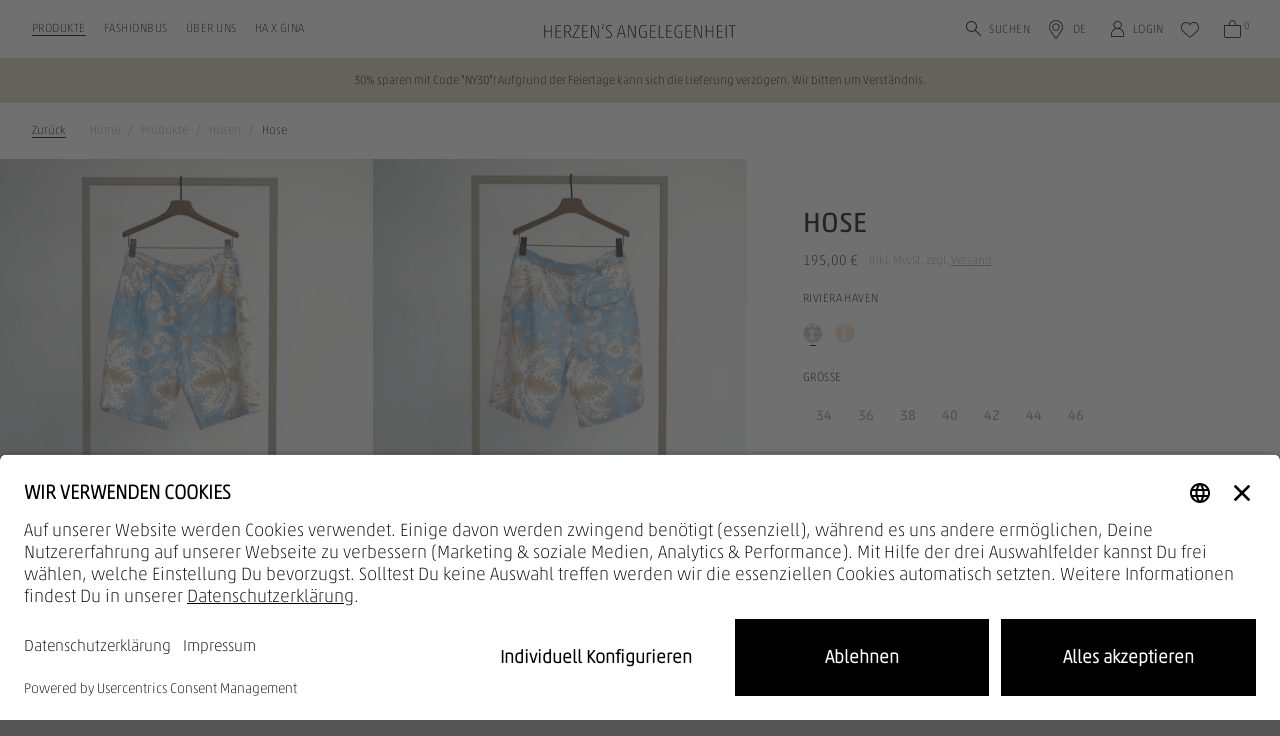

--- FILE ---
content_type: text/html; charset=UTF-8
request_url: https://www.herzensangelegenheit.com/eu/de/hose-riviera-haven-6813-6813-241-445
body_size: 7294
content:
<!DOCTYPE html>
<html lang="de" data-login="logged-out">
    <head>
        <meta charset="UTF-8">
        <meta http-equiv="X-UA-Compatible" content="IE=edge">
        <meta name="google-site-verification" content="R2D_xYr93oD2gRHk7f-C47h4gw-gjuuJBqVuym6N4_Y" />

        <link rel="apple-touch-icon" sizes="180x180" href="/assets/favicons/apple-touch-icon.png?v1756134519072">
<link rel="icon" type="image/png" sizes="32x32" href="/assets/favicons/favicon-32x32.png?v1756134519072">
<link rel="icon" type="image/png" sizes="16x16" href="/assets/favicons/favicon-16x16.png?v1756134519072">
<link rel="mask-icon" href="/assets/favicons/safari-pinned-tab.svg?v1756134519072" color="#ac9e8c">
<link rel="alternate icon" href="/assets/favicons/favicon.ico?v1756134519072">
<meta name="theme-color" content="#ffffff">

<meta name="description" content="Kurze Leinenshorts mit Print Jetzt bei Herzen&#039;s Angelegenheit online kaufen"/>
<meta name="keywords" content="Hose,riviera haven,6813-6813-241-241042,Prints"/>
<meta name="viewport" content="width=device-width, initial-scale=1, maximum-scale=1, user-scalable=no"/>
<meta name="robots" content="index,follow"/>
<title>Hose | Herzen's Angelegenheit Online-Shop</title>
    <link rel="stylesheet" type="text/css" href="/assets/css/article.css?v1756134519072"/>
<script type="text/javascript">
        window.addEventListener('ConfigInitEvent', function (e) {e.detail.config.params.addParams({"tracking.page_id":null,"tracking.page_type":"article","tracking.ref_feature":null,"tracking.ref_page_id":null,"tracking.ref_page_type":null,"base_url":"https:\/\/www.herzensangelegenheit.com\/eu\/de\/","base_url.shop_api":"https:\/\/www.herzensangelegenheit.com\/eu\/de\/shop_api\/","language.locale":"de_DE"}, false);e.detail.config.translator.addTranslations({"article.variant.availability.sold_out":"Aktuell leider vergriffen","article.variant.availability.low_stock":"Noch %stock% Artikel verf\u00fcgbar","article.variant.availability.available":"verf\u00fcgbar","search.no_result.headline":"Suche nach \"%query%\"","search.no_result.description":"Es tut uns leid.<br>Ihre Suche liefert leider keine Ergebnisse."}, 'messages');});
    </script>    <script defer type="text/javascript" src="/assets/js/article.js?v1756134519072"></script>
    <script id="usercentrics-cmp" src="https://app.usercentrics.eu/browser-ui/latest/loader.js" data-settings-id="BZmtkxAH0ANs1C" async></script>
<link rel="canonical" href="https://www.herzensangelegenheit.com/eu/de/hose-riviera-haven-6813-6813-241-445" /><script type="application/ld+json">{"@context":"https:\/\/schema.org","@graph":[{"@type":"Product","brand":{"@type":"Organization","name":"Herzen's Angelegenheit"},"manufacturer":{"@type":"Organization","name":"Herzen's Angelegenheit"},"offers":{"@type":"Offer","price":"195.00","priceCurrency":"EUR","seller":{"@type":"Organization","name":"Herzen's Angelegenheit"},"url":"https:\/\/www.herzensangelegenheit.com\/eu\/de\/hose-riviera-haven-6813-6813-241-445","availability":"http:\/\/schema.org\/OutOfStock"},"color":"riviera haven","image":"https:\/\/herzensangelegenheit-b2c-cloud-production.imgix.net\/article\/202405\/6813-6813-241042-c8b6588d23f4.jpg?auto=format","itemCondition":"http:\/\/schema.org\/NewCondition","mpn":"6813-6813-241","name":"Hose","sku":"4055414171637","description":"Kurze Leinenshorts mit Print"}]}</script>        <script>
            window.dataLayer = window.dataLayer || [];
        </script><script>window.dataLayer.push({"pageType":"product","ecommerce":{"currency":"EUR","value":195,"items":[{"affiliation":"Herzen's Angelegenheit Online Shop","item_brand":"Herzen's Angelegenheit","item_id":"4055414171637","item_name":"Hose","item_category":"Hosen","item_variant":"riviera haven","price":195}]},"customer":{"isLoggedIn":false}});</script><script type="text/plain" data-usercentrics="Google Tag Manager">
            (function(w,d,s,l,i){w[l]=w[l]||[];w[l].push({'gtm.start':
            new Date().getTime(),event:'gtm.js'});var f=d.getElementsByTagName(s)[0],
            j=d.createElement(s),dl=l!='dataLayer'?'&l='+l:'';j.async=true;j.src=
            'https://www.googletagmanager.com/gtm.js?id='+i+dl;f.parentNode.insertBefore(j,f);
            })(window,document,'script','dataLayer','GTM-MHN35P6');
        </script>
    </head>

    <body>
        <noscript>
            <iframe src="https://www.googletagmanager.com/ns.html?id=GTM-MHN35P6" height="0" width="0" style="display:none;visibility:hidden"></iframe>
        </noscript>    <aside id="recommendation-sidebar" class="ui sidebar top bg-white overlay recommendation-sidebar">
    <section class="sidebar-wrapper bg-white overflow-hidden">
        <section class="sidebar-content-wrapper">
            <div class="recommendation-item-wrapper">
                <section
                    id="recommendationSidebarSlider"
                    class="recommendations-slider-container"
                    data-slider-heading="Das könnte Ihnen auch gefallen"
                    data-slider-url="https://www.herzensangelegenheit.com/eu/de/shop_api/app/article_slider/page_campaign/cart_flyout.json"
                    data-filter-flag="is_cart_recommendation"
                ></section>
            </div>
        </section>
    </section>
</aside>
    <aside data-static-sidebar-content="article-detail-shipment-and-delivery" class="sidebar ui overlay custom static-sidebar d-none">
        <div class="sidebar-content">
            <section class="sidebar-header-wrapper container">
    <div class="row align-items-center justify-content-md-end">
        <div class="col d-md-none">
            <div class="font-face-5">Versand &amp; Retoure</div>
        </div>
        <div class="col-auto">
            <span data-sidebar-close class="icon-close btn btn-round badge-secondary"></span>
        </div>
    </div>
</section>

<section class="sidebar-content-wrapper container">
    <div class="row">
        <div class="col-12 col-md-10 offset-md-1">
            <div class="font-face-5 mb-6 d-none d-md-block">Versand &amp; Retoure</div>
            <div class="font-face-2 uppercase mb-6">Versand</div>
            <h5 class="mt-6 mb-2">Lieferzeit</h5>
            <p class="small">Im Normalfall erhalten Sie Ihre Bestellung nach 5-6 Werktagen. Über den Status Ihrer Bestellung werden Sie aber jederzeit per E-Mail informiert. Sie können diese auch bequem über die Sendungsverfolgung der Lieferservices beobachten.</p>
            <h5 class="mt-6 mb-2">Retoure</h5>
            <p class="small">Sie können die erhaltene Ware ohne Angaben von Gründen innerhalb von 2 Wochen durch Rücksendung der Ware zurückschicken.</p>
            <a class="btn btn-outline-primary mt-6" href="https://www.herzensangelegenheit.com/eu/de/faq" target="_blank">Weitere Infos</a>
        </div>
    </div>
</section>
        </div>
    </aside><aside id="dynamic-sidebar" class="ui sidebar right bg-white overlay custom"></aside>
<div class="pusher"><header>
    <section id="main-header" class="container">
        <div class="row h-100 align-items-center justify-content-center">
            <div class="col-3 d-flex d-lg-none justify-content-start">
                <span class="icon-burger mr-sm-1"
                      data-sidebar="{&quot;name&quot;:&quot;mobile_navigation&quot;}"
                ></span>
                <span class="icon-search search-mobile-trigger" data-search-trigger="mobile"></span>
            </div>
            <div class="col-5 col-lg-4 d-none d-lg-flex justify-content-start align-items-center pr-0">
                <ul class="desktop-nav-list level-1-wrapper list-unstyled"><li>
                            <a
                                href="https://www.herzensangelegenheit.com/eu/de/shop" class="nav-link level-1-item font-face-5  active" data-desktop-navigation-link="leaf_0001-produkte"
                            >Produkte</a>
                        </li><li>
                            <a
                                href="https://www.herzensangelegenheit.com/eu/de/events" class="nav-link level-1-item font-face-5 no-childs " data-desktop-navigation-link="leaf_0025-fashionbus"
                            >Fashionbus</a>
                        </li><li>
                            <a
                                href="https://www.herzensangelegenheit.com/eu/de/about" class="nav-link level-1-item font-face-5  " data-desktop-navigation-link="leaf_0026-uber-uns"
                            >Über uns</a>
                        </li><li>
                            <a
                                href="https://www.herzensangelegenheit.com/eu/de/gina-schumacher" class="nav-link level-1-item font-face-5 no-childs " data-desktop-navigation-link="leaf_0038-ha-x-gina"
                            >HA X GINA</a>
                        </li></ul>
            </div>
            <div class="col-6 col-lg-4 d-flex justify-content-center align-items-center">
                <a href="https://www.herzensangelegenheit.com/eu/de/" class="logo">
                    <img class="img-fluid" src="/assets/svg/logo-herzensangelegenheit.svg?v1756134519072" alt="Herzen&#039;s Angelegenheit Online-Shop" />
                </a>
            </div>
            <div class="col-3 col-lg-4 d-flex justify-content-end align-items-end pl-0">
                <div class="row justify-content-end align-items-end w-100">
                    <div class="col-12 d-flex justify-content-center"
                         data-nav-wrapper="desktop"
                    >
                        <ul class="desktop-nav-list actions-wrapper justify-content-end list-unstyled">
                            <li>
                                <span class="icon-search d-none d-lg-flex align-items-center font-face-5 search-desktop-trigger clickable"
                                      data-search-trigger="desktop"
                                >
                                    Suchen
                                </span>
                            </li>
                            <li>
                                <span class="icon-map d-none d-sm-flex align-items-center font-face-5 mr-sm-1 clickable"
                                      data-sidebar="{&quot;name&quot;:&quot;language_switch&quot;,&quot;mobile&quot;:&quot;bottom&quot;,&quot;desktop&quot;:&quot;bottom&quot;,&quot;url&quot;:&quot;https:\/\/www.herzensangelegenheit.com\/eu\/de\/shop_api\/app\/sidebar\/country_switch.json&quot;}"
                                >DE</span>
                            </li>
                            <li>
                                <a href="https://www.herzensangelegenheit.com/eu/de/account" class="icon-account d-none d-sm-flex align-items-center">
                                    <span class="d-none d-lg-flex font-face-5">Login</span>
                                </a>
                            </li>
                            <li>
                                <a href="https://www.herzensangelegenheit.com/eu/de/wish_list"
                                   class="icon icon-wishlist"
                                   data-wish-list-amount=""
                                ></a>
                            </li>
                            <li>
                                <a href="https://www.herzensangelegenheit.com/eu/de/cart"
                                   class="icon icon-cart"
                                   data-cart-amount="0"
                                ></a>
                            </li>
                        </ul>
                    </div>
                    <div class="col-7 d-none search-group-desktop"
                         data-search-wrapper="desktop"
                    >
                        <form action="https://www.herzensangelegenheit.com/eu/de/search" class="form-group input-group align-items-center mb-0">
    <input id="search-input-desktop"
           class="form-control pr-0"
           type="text"
           name="query"
           placeholder="Wonach suchen Sie?"
           aria-describedby="button-search-desktop"
    >
    <div class="input-group-append d-flex align-items-center">
        <button id="button-search-desktop" class="btn btn-sm p-0" type="button"><i class="icon-search"></i></button>
    </div>
    <i class="icon-close clickable ml-3" data-search-trigger="close"></i>
</form>
                    </div>
                </div>
            </div>
        </div>
    </section>
    <section id="search-wrapper" class="container bgs-white">
        <div class="row bg-white collapse" data-search-mobile-collapse>
            <div class="col-12 d-flex align-items-center py-3">
                <form action="https://www.herzensangelegenheit.com/eu/de/search" class="form-group input-group align-items-center mb-0">
    <input id="search-input-mobile"
           class="form-control pr-0"
           type="text"
           name="query"
           placeholder="Wonach suchen Sie?"
           aria-describedby="button-search-mobile"
    >
    <div class="input-group-append d-flex align-items-center">
        <button id="button-search-mobile" class="btn btn-sm p-0" type="button"><i class="icon-search"></i></button>
    </div>
    <i class="icon-close clickable ml-3" data-search-trigger="close"></i>
</form>
            </div>
        </div>
        <div class="row bg-white collapse" data-search-result-collapse>
            <div class="col-12">
                <div id="search-result-content" data-search-result-content>
                                    </div>
            </div>
        </div>
    </section>
    <section id="desktop-navigation" class="container-fluid bg-white collapse"><div class="container level-2 d-none" data-desktop-navigation-link="leaf_0001-produkte">
                <div class="row no-gutters px-0 pb-6">                        <div class="col-8 pl-5 pl-xl-6">
                            <div class="container-fluid">
                                <div class="row no-gutters"><div class="col-3 d-flex flex-column py-5 pr-6"><a
                                                    href="https://www.herzensangelegenheit.com/eu/de/bestseller" class="font-face-6 mb-3 d-block"
                                                >Bestseller</a><a
                                                    href="https://www.herzensangelegenheit.com/eu/de/new" class="font-face-6 mb-3 d-block"
                                                >New</a></div><div class="col-3 d-flex flex-column py-5 pr-6"><a
                                                    href="https://www.herzensangelegenheit.com/eu/de/jacken-und-maentel" class="font-face-6 mb-3 d-block"
                                                >Jacken &amp; Mäntel</a><div class="sublevel-wrapper mt-n3"><a
                                                                href="https://www.herzensangelegenheit.com/eu/de/jacken-und-maentel/jacken" class="font-face-6 text-mid-gray my-3 link-item d-block"
                                                            >Jacken</a></div><a
                                                    href="https://www.herzensangelegenheit.com/eu/de/pullover-und-strick" class="font-face-6 mb-3 d-block"
                                                >Pullover &amp; Strick</a><div class="sublevel-wrapper mt-n3"><a
                                                                href="https://www.herzensangelegenheit.com/eu/de/pullover-und-strick/pullover" class="font-face-6 text-mid-gray my-3 link-item d-block"
                                                            >Pullover</a><a
                                                                href="https://www.herzensangelegenheit.com/eu/de/pullover-und-strick/cardigans" class="font-face-6 text-mid-gray my-3 link-item d-block"
                                                            >Cardigans</a></div></div><div class="col-3 d-flex flex-column py-5 pr-6"><a
                                                    href="https://www.herzensangelegenheit.com/eu/de/blusen-und-tuniken" class="font-face-6 mb-3 d-block"
                                                >Blusen &amp; Tuniken</a><div class="sublevel-wrapper mt-n3"><a
                                                                href="https://www.herzensangelegenheit.com/eu/de/blusen-und-tuniken/blusen" class="font-face-6 text-mid-gray my-3 link-item d-block"
                                                            >Blusen</a></div><a
                                                    href="https://www.herzensangelegenheit.com/eu/de/shirts-und-tops" class="font-face-6 mb-3 d-block"
                                                >Shirts &amp; Tops</a><div class="sublevel-wrapper mt-n3"><a
                                                                href="https://www.herzensangelegenheit.com/eu/de/shirts-und-tops/t-shirts" class="font-face-6 text-mid-gray my-3 link-item d-block"
                                                            >T-Shirts</a></div></div><div class="col-3 d-flex flex-column py-5 pr-6"><a
                                                    href="https://www.herzensangelegenheit.com/eu/de/kleider-und-roecke" class="font-face-6 mb-3 d-block"
                                                >Kleider &amp; Röcke</a><div class="sublevel-wrapper mt-n3"><a
                                                                href="https://www.herzensangelegenheit.com/eu/de/kleider-und-roecke/kleider" class="font-face-6 text-mid-gray my-3 link-item d-block"
                                                            >Kleider</a><a
                                                                href="https://www.herzensangelegenheit.com/eu/de/kleider-und-roecke/roecke" class="font-face-6 text-mid-gray my-3 link-item d-block"
                                                            >Röcke</a></div><a
                                                    href="https://www.herzensangelegenheit.com/eu/de/hosen-und-shorts/hosen" class="font-face-6 mb-3 d-block"
                                                >Hosen</a><div class="sublevel-wrapper mt-n3"><a
                                                                href="https://www.herzensangelegenheit.com/eu/de/hosen-und-shorts/hosen" class="font-face-6 text-mid-gray my-3 link-item d-block"
                                                            >Hosen</a></div><a
                                                    href="https://www.herzensangelegenheit.com/eu/de/accessoires" class="font-face-6 mb-3 d-block"
                                                >Accessoires</a></div></div>
                            </div>
                        </div>
                        <div class="col-4 marketing-group"><a
                                    href="https://www.herzensangelegenheit.com/eu/de/shop" class="d-block h-100 w-100 position-relative"
                                ><picture >
            <source srcset="https://prismic-proxy.imgix.net/herzensangelegenheit-b2c-shop/aQH-17pReVYa3yns_250417_HERZENSANGELEGENHEIT_2541557.jpg?auto=format%2Ccompress&amp;rect=0%2C4%2C7331%2C4879&amp;w=604&amp;h=402, https://prismic-proxy.imgix.net/herzensangelegenheit-b2c-shop/aQH-17pReVYa3yns_250417_HERZENSANGELEGENHEIT_2541557.jpg?auto=format%2Ccompress&amp;rect=0%2C4%2C7331%2C4879&amp;w=604&amp;h=402&amp;dpr=2 2x, https://prismic-proxy.imgix.net/herzensangelegenheit-b2c-shop/aQH-17pReVYa3yns_250417_HERZENSANGELEGENHEIT_2541557.jpg?auto=format%2Ccompress&amp;rect=0%2C4%2C7331%2C4879&amp;w=604&amp;h=402&amp;dpr=3 3x" media="(min-width: 1920px)">
        <img class="img-fluid w-100 h-100 object-fill-cover" src="https://prismic-proxy.imgix.net/herzensangelegenheit-b2c-shop/aQH-17pReVYa3yns_250417_HERZENSANGELEGENHEIT_2541557.jpg?auto=format%2Ccompress&amp;rect=0%2C4%2C7331%2C4879&amp;w=604&amp;h=402" alt="">
</picture>
<span class="title">ALLE PRODUKTE</span>
                                </a></div></div>
            </div><div class="container level-2 d-none" data-desktop-navigation-link="leaf_0026-uber-uns">
                <div class="row no-gutters px-0 pb-6">                        <div class="col-8 pl-5 pl-xl-6">
                            <div class="container-fluid">
                                <div class="row no-gutters"><div class="col-3 d-flex flex-column py-5 pr-6"><a
                                                    class="font-face-6 mb-3 d-block"
                                                >Über uns</a><div class="sublevel-wrapper mt-n3"><a
                                                                href="https://www.herzensangelegenheit.com/eu/de/about" class="font-face-6 text-mid-gray my-3 link-item d-block"
                                                            >Herzen&#039;s Story</a><a
                                                                href="https://www.herzensangelegenheit.com/eu/de/die-herzens-pflege" class="font-face-6 text-mid-gray my-3 link-item d-block"
                                                            >Pflege</a><a
                                                                href="https://www.herzensangelegenheit.com/eu/de/karriere" class="font-face-6 text-mid-gray my-3 link-item d-block"
                                                            >Karriere</a><a
                                                                href="https://www.herzensangelegenheit.com/eu/de/herzens-shops" class="font-face-6 text-mid-gray my-3 link-item d-block"
                                                            >Shop of the month</a><a
                                                                href="https://www.herzensangelegenheit.com/eu/de/gina-schumacher" class="font-face-6 text-mid-gray my-3 link-item d-block"
                                                            >Gina Schumacher</a></div></div><div class="col-3 d-flex flex-column py-5 pr-6"><a
                                                    class="font-face-6 mb-3 d-block"
                                                >Service &amp; Support</a><div class="sublevel-wrapper mt-n3"><a
                                                                href="https://www.herzensangelegenheit.com/eu/de/newsletter" class="font-face-6 text-mid-gray my-3 link-item d-block"
                                                            >Newsletter</a><a
                                                                href="https://www.herzensangelegenheit.com/eu/de/faq" class="font-face-6 text-mid-gray my-3 link-item d-block"
                                                            >FAQ</a><a
                                                                href="https://www.herzensangelegenheit.com/eu/de/kontakt" class="font-face-6 text-mid-gray my-3 link-item d-block"
                                                            >Kontakt</a></div></div></div>
                            </div>
                        </div>
                        <div class="col-4 marketing-group"><a
                                    href="https://www.herzensangelegenheit.com/eu/de/about" class="d-block h-100 w-100 position-relative"
                                ><picture >
            <source srcset="https://prismic-proxy.imgix.net/herzensangelegenheit-b2c-shop/aQH3ObpReVYa3yiW_250417_HERZENSANGELEGENHEIT_25441775.jpg?auto=format%2Ccompress&amp;rect=1097%2C569%2C7062%2C4700&amp;w=604&amp;h=402, https://prismic-proxy.imgix.net/herzensangelegenheit-b2c-shop/aQH3ObpReVYa3yiW_250417_HERZENSANGELEGENHEIT_25441775.jpg?auto=format%2Ccompress&amp;rect=1097%2C569%2C7062%2C4700&amp;w=604&amp;h=402&amp;dpr=2 2x, https://prismic-proxy.imgix.net/herzensangelegenheit-b2c-shop/aQH3ObpReVYa3yiW_250417_HERZENSANGELEGENHEIT_25441775.jpg?auto=format%2Ccompress&amp;rect=1097%2C569%2C7062%2C4700&amp;w=604&amp;h=402&amp;dpr=3 3x" media="(min-width: 1920px)">
        <img class="img-fluid w-100 h-100 object-fill-cover" src="https://prismic-proxy.imgix.net/herzensangelegenheit-b2c-shop/aQH3ObpReVYa3yiW_250417_HERZENSANGELEGENHEIT_25441775.jpg?auto=format%2Ccompress&amp;rect=1097%2C569%2C7062%2C4700&amp;w=604&amp;h=402" alt="">
</picture>
<span class="title">ÜBER UNS</span>
                                </a></div></div>
            </div></section>
</header>

<main>

            <a href="https://www.herzensangelegenheit.com/eu/de/new-years-sale"
           target="_self"
           id="eyecatcher"
           class="d-block sticky bg-brand-2"
        >    <div class="container">
        <div class="row">
            <div class="eyecatcher-content col-12 d-flex justify-content-center align-items-center text-center caption py-3 text-dark ">
                30% sparen mit Code &quot;NY30&quot;! Aufgrund der Feiertage kann sich die Lieferung verzögern. Wir bitten um Verständnis.
            </div>
        </div>
    </div>
</a>
        <section id="article-detail-page" class="position-relative" data-style-color-number="6813-6813-241-241042">
                    <div class="container d-none d-md-block">
                <div class="row">
                    <div class="col-12">
                        <nav aria-label="breadcrumb">
                            <ol class="breadcrumb">
                                <li class="back-btn"><a href="https&#x3A;&#x2F;&#x2F;www.herzensangelegenheit.com&#x2F;eu&#x2F;de&#x2F;hosen-und-shorts&#x2F;hosen" onclick="if(window.history.length > 1 && (document.referrer === undefined || document.referrer === '' || window.location.protocol === undefined || window.location.hostname === undefined || document.referrer.indexOf(window.location.protocol+'//'+window.location.hostname) === 0)){event.preventDefault();window.history.back();}">Zurück</a></li>
                                                                    <li class="breadcrumb-item "
                                        
                                    >
                                                                                    <a href="https://www.herzensangelegenheit.com/eu/de/">Home</a>
                                                                            </li>
                                                                    <li class="breadcrumb-item "
                                        
                                    >
                                                                                    <a href="https://www.herzensangelegenheit.com/eu/de/shop">Produkte</a>
                                                                            </li>
                                                                    <li class="breadcrumb-item active"
                                        aria-current="page"
                                    >
                                                                                    <a href="https://www.herzensangelegenheit.com/eu/de/hosen-und-shorts/hosen">Hosen</a>
                                                                            </li>
                                                                    <li class="breadcrumb-item active"
                                        aria-current="page"
                                    >
                                                                                    Hose
                                                                            </li>
                                                            </ol>
                        </nav>
                    </div>
                </div>
            </div>
                <div id="mobile-action-wrapper" class="d-md-none">
            <a class="caption" href="https&#x3A;&#x2F;&#x2F;www.herzensangelegenheit.com&#x2F;eu&#x2F;de&#x2F;hosen-und-shorts&#x2F;hosen" onclick="if(window.history.length > 1 && (document.referrer === undefined || document.referrer === '' || window.location.protocol === undefined || window.location.hostname === undefined || document.referrer.indexOf(window.location.protocol+'//'+window.location.hostname) === 0)){event.preventDefault();window.history.back();}">Zurück</a>
            <span class="icon-wishlist clickable wish-list-trigger "
                 data-wish-list-trigger
                 data-article-id="674"
                 data-article-option-value-id="445"
            ></span>
        </div>
        <div class="row no-gutters align-items-start width-limit">
            <div class="col-12 col-md-6 col-lg-7 col-xl-8 image-area-wrapper bg-light">
                <div id="lightgallery-main-slider" class="article-slider-wrapper overflow-hidden" data-provide="lightgallery">
                    <div id="custom-slider-nav">
                                                                                <span class=""></span>
                                                                                <span class="last-item"></span>
                                            </div>
                    <div class="article-slider bg-light d-flex">
                        <img class="img-fluid main-image-item"
                                 src="https://herzensangelegenheit-b2c-cloud-production.imgix.net/article/202405/6813-6813-241042-c8b6588d23f4.jpg?ar=3%3A4&amp;auto=format&amp;fit=crop&amp;h=576&amp;w=384"
                                 ix-src="https://herzensangelegenheit-b2c-cloud-production.imgix.net/article/202405/6813-6813-241042-c8b6588d23f4.jpg?ar=3%3A4&amp;auto=format&amp;fit=crop&amp;h=576&amp;w=384"
                                 ix-sizes="auto"
                                 alt="Hose"
                                 loading="lazy"
                                 data-src="https://herzensangelegenheit-b2c-cloud-production.imgix.net/article/202405/6813-6813-241042-c8b6588d23f4.jpg?auto=format"
                            >
                        <img class="img-fluid main-image-item"
                                 src="https://herzensangelegenheit-b2c-cloud-production.imgix.net/article/202405/6813-6813-241042-2-dcac9f733519.jpg?ar=3%3A4&amp;auto=format&amp;fit=crop&amp;h=576&amp;w=384"
                                 ix-src="https://herzensangelegenheit-b2c-cloud-production.imgix.net/article/202405/6813-6813-241042-2-dcac9f733519.jpg?ar=3%3A4&amp;auto=format&amp;fit=crop&amp;h=576&amp;w=384"
                                 ix-sizes="auto"
                                 alt="Hose"
                                 loading="lazy"
                                 data-src="https://herzensangelegenheit-b2c-cloud-production.imgix.net/article/202405/6813-6813-241042-2-dcac9f733519.jpg?auto=format"
                            >
                                            </div>
                </div>
            </div>
            <div id="sticky-article" class="col-12 col-md-6 col-lg-5 col-xl-4 position-sticky">
                <div class="p-4 px-lg-7 py-lg-5 p-xl-7 p-xxl-8 article-interactions">
                                        <h1 class="smaller my-3">Hose</h1>
                    <div class="d-flex justify-content-start align-items-center price-wrapper">
                        <div class="font-face-6" data-variant-price data-article-variant-id="0">
                                <span class="text-nowrap ">
        195,00 €&nbsp;</span>
                        </div>
                                                    <div class="d-none font-face-6" data-variant-price data-article-variant-id="24944">
                                    <span class="text-nowrap ">
        195,00 €&nbsp;</span>
                            </div>
                                                    <div class="d-none font-face-6" data-variant-price data-article-variant-id="24945">
                                    <span class="text-nowrap ">
        195,00 €&nbsp;</span>
                            </div>
                                                    <div class="d-none font-face-6" data-variant-price data-article-variant-id="24946">
                                    <span class="text-nowrap ">
        195,00 €&nbsp;</span>
                            </div>
                                                    <div class="d-none font-face-6" data-variant-price data-article-variant-id="24947">
                                    <span class="text-nowrap ">
        195,00 €&nbsp;</span>
                            </div>
                                                    <div class="d-none font-face-6" data-variant-price data-article-variant-id="24948">
                                    <span class="text-nowrap ">
        195,00 €&nbsp;</span>
                            </div>
                                                    <div class="d-none font-face-6" data-variant-price data-article-variant-id="24949">
                                    <span class="text-nowrap ">
        195,00 €&nbsp;</span>
                            </div>
                                                    <div class="d-none font-face-6" data-variant-price data-article-variant-id="24950">
                                    <span class="text-nowrap ">
        195,00 €&nbsp;</span>
                            </div>
                        
                        <span class="caption text-mid-gray pl-2">
                            
                            inkl. MwSt. zzgl. <div class="d-inline-block hyperlink clickable" data-sidebar-static-trigger=article-detail-shipment-and-delivery>Versand</div>
                        </span>
                    </div>
                    <div class="font-face-5 mt-5 mt-md-4 mb-3">riviera haven</div>
                    <div class="article-color mb-5 mb-md-0">
                                                    <a class="mr-2 active"
                                href="https://www.herzensangelegenheit.com/eu/de/hose-riviera-haven-6813-6813-241-445?refFeature=article_color_switch&amp;refPageType=article"
                                data-toggle="tooltip" data-placement="bottom" title="riviera haven"
                            >
                                                                    <img class="img-fluid w-100"
                                            ix-src="https://herzensangelegenheit-b2c-cloud-production.imgix.net/article/202402/241042-b904e7ad885b.jpg?auto=format&amp;fit=clamp&amp;h=32&amp;mask=ellipse&amp;w=32"
                                            ix-sizes="auto"
                                            loading="lazy"
                                    >
                                                            </a>
                                                    <a class="mr-2"
                                href="https://www.herzensangelegenheit.com/eu/de/hose-popcorn-charm-6813-6813-241-444?refFeature=article_color_switch&amp;refPageType=article"
                                data-toggle="tooltip" data-placement="bottom" title="popcorn charm"
                            >
                                                                    <img class="img-fluid w-100"
                                            ix-src="https://herzensangelegenheit-b2c-cloud-production.imgix.net/article/202402/241041-71cf6f6485e5.jpg?auto=format&amp;fit=clamp&amp;h=32&amp;mask=ellipse&amp;w=32"
                                            ix-sizes="auto"
                                            loading="lazy"
                                    >
                                                            </a>
                                            </div>
                    <div id="shopping-area">
                            <div class="d-flex justify-content-between align-items-center mt-4">
        <div class="font-face-5 mb-0">Größe</div>
        <div class="size-links">
        </div>
    </div>
    <div class="article-size mt-3 mb-2">
                    
            <button type="button"
                    class="btn btn-sm btn-article-size variant-selector out-of-stock"
                    data-variant='{&quot;stock&quot;:0,&quot;id&quot;:&quot;24944&quot;,&quot;size&quot;:&quot;34&quot;,&quot;feature&quot;:&quot;add_to_cart_desktop&quot;}'
                    data-order-type="default"
            >
                34<br>
            </button>
                    
            <button type="button"
                    class="btn btn-sm btn-article-size variant-selector out-of-stock"
                    data-variant='{&quot;stock&quot;:0,&quot;id&quot;:&quot;24945&quot;,&quot;size&quot;:&quot;36&quot;,&quot;feature&quot;:&quot;add_to_cart_desktop&quot;}'
                    data-order-type="default"
            >
                36<br>
            </button>
                    
            <button type="button"
                    class="btn btn-sm btn-article-size variant-selector out-of-stock"
                    data-variant='{&quot;stock&quot;:0,&quot;id&quot;:&quot;24946&quot;,&quot;size&quot;:&quot;38&quot;,&quot;feature&quot;:&quot;add_to_cart_desktop&quot;}'
                    data-order-type="default"
            >
                38<br>
            </button>
                    
            <button type="button"
                    class="btn btn-sm btn-article-size variant-selector out-of-stock"
                    data-variant='{&quot;stock&quot;:0,&quot;id&quot;:&quot;24947&quot;,&quot;size&quot;:&quot;40&quot;,&quot;feature&quot;:&quot;add_to_cart_desktop&quot;}'
                    data-order-type="default"
            >
                40<br>
            </button>
                    
            <button type="button"
                    class="btn btn-sm btn-article-size variant-selector out-of-stock"
                    data-variant='{&quot;stock&quot;:0,&quot;id&quot;:&quot;24948&quot;,&quot;size&quot;:&quot;42&quot;,&quot;feature&quot;:&quot;add_to_cart_desktop&quot;}'
                    data-order-type="default"
            >
                42<br>
            </button>
                    
            <button type="button"
                    class="btn btn-sm btn-article-size variant-selector out-of-stock"
                    data-variant='{&quot;stock&quot;:0,&quot;id&quot;:&quot;24949&quot;,&quot;size&quot;:&quot;44&quot;,&quot;feature&quot;:&quot;add_to_cart_desktop&quot;}'
                    data-order-type="default"
            >
                44<br>
            </button>
                    
            <button type="button"
                    class="btn btn-sm btn-article-size variant-selector out-of-stock"
                    data-variant='{&quot;stock&quot;:0,&quot;id&quot;:&quot;24950&quot;,&quot;size&quot;:&quot;46&quot;,&quot;feature&quot;:&quot;add_to_cart_desktop&quot;}'
                    data-order-type="default"
            >
                46<br>
            </button>
            </div>
    <div class="d-flex justify-content-between align-items-center">
        <button id="add-article-to-cart"
            class="btn btn-outline-primary w-100 mb-5 mt-4 my-xl-4 disabled"
            disabled
            role="button"
            data-add-to-cart-btn
            data-disabled-button-text="Größe wählen"
            data-out-of-stock-button-text="Größe anfragen"
            data-enabled-button-text="In den Warenkorb"
            data-success-button-text="Auswahl hinzugefügt"
            data-fail-button-text="Hinzufügen fehlgeschlagen"
        >
        </button>
        <button role="button"
                class="btn btn-outline-primary icon-wishlist ml-2 px-3 mb-5 mt-4 my-xl-4 d-none d-md-inline-block "
                data-wish-list-trigger
                data-article-id="674"
                data-article-option-value-id="445"
        >
        </button>
    </div>


                    </div>
                    <div class="sidebar-link-wrapper">
                        <div class="sidebar-link font-face-5"
                                data-sidebar="{&quot;name&quot;:&quot;article_detail_description&quot;,&quot;mobile&quot;:&quot;bottom&quot;,&quot;desktop&quot;:&quot;right&quot;,&quot;url&quot;:&quot;https:\/\/www.herzensangelegenheit.com\/eu\/de\/shop_api\/app\/sidebar\/article\/description\/674\/445&quot;}"
                        >
                            Beschreibung
                        </div>
                    </div>
                    <div class="sidebar-link-wrapper mb-6">
                        <div class="sidebar-link font-face-5"
                                data-sidebar="{&quot;name&quot;:&quot;article_detail_material_and_care&quot;,&quot;mobile&quot;:&quot;bottom&quot;,&quot;desktop&quot;:&quot;right&quot;,&quot;url&quot;:&quot;https:\/\/www.herzensangelegenheit.com\/eu\/de\/shop_api\/app\/sidebar\/article\/material\/674\/445&quot;}"
                        >
                            Material &amp; Pflege
                        </div>
                    </div>
                                            <div class="usp-items mt-4">
                                                            <div class="usp-item">
                                    
                                    <span class="caption"></span>
                                </div>
                                                    </div>
                                    </div>
            </div>
        </div>
        
        <section
            id="recommendationSlider"
            class="recommendations-slider-container"
            data-slider-heading="Das könnte Ihnen gefallen"
            data-slider-url="https://www.herzensangelegenheit.com/eu/de/shop_api/app/article_slider/product_campaign/6813-6813-241-241042.json"
        ></section>

            </section>
</main>
<div class="footer default bg-off-white overflow-hidden">
    <div class="container">
        <div class="row">
            <div class="col-12 col-md-6 col-xl-4 order-1 py-7">
                <h6 class="font-face-3 text-transform-none mb-4">Style is, where the heart is.</h6><ul class="list-unstyled"><li>
                                <span class="caption">
                                    <span class="icon-check mr-2"></span>Kurze Lieferzeiten</span>
                            </li><li>
                                <span class="caption">
                                    <span class="icon-check mr-2"></span>Kostenloser Rückversand</span>
                            </li><li>
                                <span class="caption">
                                    <span class="icon-check mr-2"></span>14 Tage Rückgaberecht</span>
                            </li></ul></div>
            <div class="col-12 col-md-4 col-xl-2 order-2 order-md-3 order-xl-2 pt-xl-7 pb-md-5">
                <div class="py-3 py-md-0 collapse-wrapper">
                    <a class="font-face-5 d-flex justify-content-between align-items-center" data-toggle="collapse" href="#collapseCompany" role="button" aria-expanded="false" aria-controls="collapseCompany">
                        About
                        <span class="icon-arrow-right d-md-none"></span>
                    </a>
                    <div class="collapse d-md-block mt-5" id="collapseCompany">
                        <div class="link-items d-flex flex-column">
                                                            <a class="font-face-5 mb-3" href="https://www.herzensangelegenheit.com/eu/de/about" target="_self">Über uns</a>
                                                            <a class="font-face-5 mb-3" href="https://www.herzensangelegenheit.com/eu/de/events" target="_self">Fashionbus</a>
                                                            <a class="font-face-5 mb-3" href="https://www.herzensangelegenheit.com/eu/de/die-herzens-pflege" target="_self">Pflege</a>
                                                            <a class="font-face-5 mb-3" href="https://www.herzensangelegenheit.com/eu/de/karriere" target="_self">Karriere</a>
                                                            <a class="font-face-5 mb-3" href="https://www.instagram.com/herzensangelegenheit/" target="_blank">#herzensangelegenheit</a>
                                                            <a class="font-face-5 mb-3" href="https://www.herzensangelegenheit.com/eu/de/agencies" target="_self">Herzen&#039;s Agencies</a>
                                                            <a class="font-face-5 mb-5 mb-md-0" href="https://b2b.herzensangelegenheit.com" target="_blank">B2B Shop</a>
                                                    </div>
                    </div>
                </div>
            </div>
            <div class="col-12 col-md-4 col-xl-2 order-3 order-md-4 order-xl-3 pt-xl-7 pb-md-5">
                <div class="py-3 py-md-0 collapse-wrapper">
                    <a class="font-face-5 d-flex justify-content-between align-items-center" data-toggle="collapse" href="#collapseService" role="button" aria-expanded="false" aria-controls="collapseService">
                        Service &amp; Support
                        <span class="icon-arrow-right d-md-none"></span>
                    </a>
                    <div class="collapse d-md-block mt-5" id="collapseService">
                        <div class="link-items d-flex flex-column">
                                                            <a class="font-face-5 mb-3" href="https://www.herzensangelegenheit.com/eu/de/newsletter" target="_self">Newsletter</a>
                                                            <a class="font-face-5 mb-3" href="https://www.herzensangelegenheit.com/eu/de/faq" target="_self">FAQ</a>
                                                            <a class="font-face-5 mb-3" href="https://www.herzensangelegenheit.com/eu/de/simple_page/versand-lieferung" target="_self">Versand &amp; Lieferung</a>
                                                            <a class="font-face-5 mb-3" href="https://www.herzensangelegenheit.com/eu/de/service/bezahlung" target="_self">Bezahlung</a>
                                                            <a class="font-face-5 mb-5 mb-md-0" href="https://www.herzensangelegenheit.com/eu/de/simple_page/retoure" target="_self">Retoure</a>
                                                    </div>
                    </div>
                </div>
            </div>
            <div class="col-12 col-md-4 col-xl-2 order-4 order-md-5 order-xl-4 pt-xl-7 pb-md-5">
                <div class="py-3 py-md-0 collapse-wrapper">
                    <a class="font-face-5 d-flex justify-content-between align-items-center" data-toggle="collapse" href="#collapseContact" role="button" aria-expanded="false" aria-controls="collapseContact">
                        Kontakt
                        <span class="icon-arrow-right d-md-none"></span>
                    </a>
                    <div class="collapse d-md-block mt-5" id="collapseContact">
                        <div class="link-items d-flex flex-column">
                                                            <span class="caption d-none d-md-block icon-phone">00800-1118 1118</span>
                                <div class="d-flex d-md-none align-items-center mb-1">
                                    <span class="icon-phone"></span>
                                    <a class="font-face-5 hyperlink ml-1" href="tel:00800-1118 1118">00800-1118 1118</a>
                                </div>
                                                                                        <div class="mb-3">
                                    <span class="icon-mail"></span>
                                    <a class="caption hyperlink text-transform-none" href="mailto:service@herzensangelegenheit.com">service@herzensangelegenheit.com</a>
                                </div>
                                                        <div class="caption mb-4">
                                <p>Sie erreichen unser Service Team<br />
Mo-Fr von 09.00 bis 19.00 Uhr und am Sa 9:00 bis 16:00 Uhr.</p>
                            </div>
                                                            <a class="font-face-5 mb-5 mb-md-0" href="https://www.herzensangelegenheit.com/eu/de/kontakt" target="_self">Zum Kontaktformular</a>
                                                    </div>
                    </div>
                </div>
            </div>
            <div class="col-12 col-md-6 col-xl-2 order-5 order-md-2 order-xl-5 text-center text-md-right py-7">
                                    <a href="https://www.facebook.com/herzensangelegenheit.fashion/" target="_blank">
                        <picture >
            <source srcset="https://herzensangelegenheit-b2c-shop.cdn.prismic.io/herzensangelegenheit-b2c-shop/aEFGjrh8WN-LVoZm_social_facebook.svg, https://herzensangelegenheit-b2c-shop.cdn.prismic.io/herzensangelegenheit-b2c-shop/aEFGjrh8WN-LVoZm_social_facebook.svg&amp;dpr=2 2x, https://herzensangelegenheit-b2c-shop.cdn.prismic.io/herzensangelegenheit-b2c-shop/aEFGjrh8WN-LVoZm_social_facebook.svg&amp;dpr=3 3x" media="(min-width: 1920px)">
        <img  src="https://herzensangelegenheit-b2c-shop.cdn.prismic.io/herzensangelegenheit-b2c-shop/aEFGjrh8WN-LVoZm_social_facebook.svg" alt="">
</picture>

                    </a>
                                    <a href="https://www.instagram.com/herzensangelegenheit/" target="_blank">
                        <picture >
            <source srcset="https://herzensangelegenheit-b2c-shop.cdn.prismic.io/herzensangelegenheit-b2c-shop/aEFGjbh8WN-LVoZl_social_instagram.svg, https://herzensangelegenheit-b2c-shop.cdn.prismic.io/herzensangelegenheit-b2c-shop/aEFGjbh8WN-LVoZl_social_instagram.svg&amp;dpr=2 2x, https://herzensangelegenheit-b2c-shop.cdn.prismic.io/herzensangelegenheit-b2c-shop/aEFGjbh8WN-LVoZl_social_instagram.svg&amp;dpr=3 3x" media="(min-width: 1920px)">
        <img  src="https://herzensangelegenheit-b2c-shop.cdn.prismic.io/herzensangelegenheit-b2c-shop/aEFGjbh8WN-LVoZl_social_instagram.svg" alt="">
</picture>

                    </a>
                            </div>
        </div>
        <div class="row mt-7 mb-4">
            <div class="col-6 d-flex flex-row align-items-end">
                <span class="font-face-5 icon-map clickable"
                      data-sidebar="{&quot;name&quot;:&quot;language_switch&quot;,&quot;mobile&quot;:&quot;bottom&quot;,&quot;desktop&quot;:&quot;bottom&quot;,&quot;url&quot;:&quot;https:\/\/www.herzensangelegenheit.com\/eu\/de\/shop_api\/app\/sidebar\/country_switch.json&quot;}"
                >DE | <span class="text-transform-none">Deutsch</span>
                </span>
            </div>
            <div class="col-6 text-right d-flex flex-column flex-md-row justify-content-end align-items-end">
                <a class="font-face-5 mr-md-3 mb-2 mb-md-0" href="#" onClick="UC_UI.showSecondLayer();">Datenschutz Einstellungen</a>
                                    <a class="font-face-5 mr-md-3 mb-2 mb-md-0" href="https://www.herzensangelegenheit.com/eu/de/allgemeine_geschaeftsbedingungen" target="_self">AGB</a>
                                    <a class="font-face-5 mr-md-3 mb-2 mb-md-0" href="https://www.herzensangelegenheit.com/eu/de/datenschutzerklaerung" target="_self">Datenschutz</a>
                                    <a class="font-face-5" href="https://www.herzensangelegenheit.com/eu/de/unser-impressum" target="_self">Impressum</a>
                            </div>
        </div>
    </div>
</div>
<div data-ajax-loader>
    <div class="row align-items-center text-center">
        <div class="col align-self-center">
            <div class="preloader-background">
    <div class="preloader-wrapper big active">
                                <div class="spinner-layer spinner-1">
                <div class="circle-clipper left">
                    <div class="circle"></div>
                </div><div class="gap-patch">
                    <div class="circle"></div>
                </div><div class="circle-clipper right">
                    <div class="circle"></div>
                </div>
            </div>
                                <div class="spinner-layer spinner-2">
                <div class="circle-clipper left">
                    <div class="circle"></div>
                </div><div class="gap-patch">
                    <div class="circle"></div>
                </div><div class="circle-clipper right">
                    <div class="circle"></div>
                </div>
            </div>
                                <div class="spinner-layer spinner-3">
                <div class="circle-clipper left">
                    <div class="circle"></div>
                </div><div class="gap-patch">
                    <div class="circle"></div>
                </div><div class="circle-clipper right">
                    <div class="circle"></div>
                </div>
            </div>
            </div>
</div>
        </div>
    </div>
</div>
        </div>            <div id="dynamic-modal" class="ui modal"></div>
</body>
</html>


--- FILE ---
content_type: text/css
request_url: https://www.herzensangelegenheit.com/assets/css/node_modules_fomantic-ui_dist_components_sidebar_css.d2bf84028a4a84558a33.css
body_size: 397
content:
/*!
 * # Fomantic-UI 2.8.8 - Sidebar
 * http://github.com/fomantic/Fomantic-UI/
 *
 *
 * Released under the MIT license
 * http://opensource.org/licenses/MIT
 *
 */.ui.sidebar{left:0;position:fixed;top:0;transform:translateZ(0);transition:none;visibility:hidden;will-change:transform;-webkit-overflow-scrolling:touch;border-radius:0 !important;height:100% !important;margin:0 !important;max-height:100%;overflow-y:auto !important;z-index:102}.ui.sidebar,.ui.sidebar>*{backface-visibility:hidden}.ui.left.sidebar{left:0;right:auto;transform:translate3d(-100%, 0, 0)}.ui.right.sidebar{left:auto !important;right:0 !important;transform:translate3d(100%, 0, 0)}.ui.bottom.sidebar,.ui.top.sidebar{height:auto !important;width:100% !important}.ui.top.sidebar{bottom:auto !important;top:0 !important;transform:translate3d(0, -100%, 0)}.ui.bottom.sidebar{bottom:0 !important;top:auto !important;transform:translate3d(0, 100%, 0)}.pushable{height:100%;overflow-x:hidden;padding:0 !important}body.pushable{background:#545454}body.pushable.dimmed{background:inherit}.pushable:not(body){overflow-y:hidden;transform:translateZ(0)}.pushable:not(body)>.fixed,.pushable:not(body)>.pusher:after,.pushable:not(body)>.ui.sidebar{position:absolute}.pushable>.fixed{position:fixed;will-change:transform;z-index:101}.pushable>.fixed,.pushable>.pusher{backface-visibility:hidden;transition:transform .5s ease}.pushable>.pusher{background:inherit;min-height:100%;overflow:hidden;position:relative;z-index:2}body.pushable>.pusher{background:#fff}.pushable>.pusher:after{background:rgba(0,0,0,.4);content:"";opacity:0;overflow:hidden;position:fixed;right:0;top:0;transition:opacity .5s;will-change:opacity;z-index:1000}.ui.sidebar.menu .item{border-radius:0 !important}.pushable>.pusher.dimmed:after{height:100% !important;opacity:1 !important;width:100% !important}.ui.animating.sidebar{visibility:visible}.ui.visible.sidebar{transform:translateZ(0);visibility:visible}.ui.bottom.visible.sidebar,.ui.left.visible.sidebar,.ui.right.visible.sidebar,.ui.top.visible.sidebar{box-shadow:0 0 20px rgba(34,36,38,.1490196078)}.ui.visible.left.sidebar~.fixed,.ui.visible.left.sidebar~.pusher{transform:translate3d(260px, 0, 0)}.ui.visible.right.sidebar~.fixed,.ui.visible.right.sidebar~.pusher{transform:translate3d(-260px, 0, 0)}.ui.visible.top.sidebar~.fixed,.ui.visible.top.sidebar~.pusher{transform:translate3d(0, 36px, 0)}.ui.visible.bottom.sidebar~.fixed,.ui.visible.bottom.sidebar~.pusher{transform:translate3d(0, -36px, 0)}.ui.visible.left.sidebar~.ui.visible.right.sidebar~.fixed,.ui.visible.left.sidebar~.ui.visible.right.sidebar~.pusher,.ui.visible.right.sidebar~.ui.visible.left.sidebar~.fixed,.ui.visible.right.sidebar~.ui.visible.left.sidebar~.pusher{transform:translateZ(0)}.ui.thin.left.sidebar,.ui.thin.right.sidebar{width:150px}.ui[class*="very thin"].left.sidebar,.ui[class*="very thin"].right.sidebar{width:60px}.ui.left.sidebar,.ui.right.sidebar{width:260px}.ui.wide.left.sidebar,.ui.wide.right.sidebar{width:350px}.ui[class*="very wide"].left.sidebar,.ui[class*="very wide"].right.sidebar{width:475px}.ui.visible.thin.left.sidebar~.fixed,.ui.visible.thin.left.sidebar~.pusher{transform:translate3d(150px, 0, 0)}.ui.visible[class*="very thin"].left.sidebar~.fixed,.ui.visible[class*="very thin"].left.sidebar~.pusher{transform:translate3d(60px, 0, 0)}.ui.visible.wide.left.sidebar~.fixed,.ui.visible.wide.left.sidebar~.pusher{transform:translate3d(350px, 0, 0)}.ui.visible[class*="very wide"].left.sidebar~.fixed,.ui.visible[class*="very wide"].left.sidebar~.pusher{transform:translate3d(475px, 0, 0)}.ui.visible.thin.right.sidebar~.fixed,.ui.visible.thin.right.sidebar~.pusher{transform:translate3d(-150px, 0, 0)}.ui.visible[class*="very thin"].right.sidebar~.fixed,.ui.visible[class*="very thin"].right.sidebar~.pusher{transform:translate3d(-60px, 0, 0)}.ui.visible.wide.right.sidebar~.fixed,.ui.visible.wide.right.sidebar~.pusher{transform:translate3d(-350px, 0, 0)}.ui.visible[class*="very wide"].right.sidebar~.fixed,.ui.visible[class*="very wide"].right.sidebar~.pusher{transform:translate3d(-475px, 0, 0)}.ui.overlay.sidebar{z-index:102}.ui.left.overlay.sidebar{transform:translate3d(-100%, 0, 0)}.ui.right.overlay.sidebar{transform:translate3d(100%, 0, 0)}.ui.top.overlay.sidebar{transform:translate3d(0, -100%, 0)}.ui.bottom.overlay.sidebar{transform:translate3d(0, 100%, 0)}.animating.ui.overlay.sidebar,.ui.visible.overlay.sidebar{transition:transform .5s ease}.ui.visible.bottom.overlay.sidebar,.ui.visible.left.overlay.sidebar,.ui.visible.right.overlay.sidebar,.ui.visible.top.overlay.sidebar{transform:translateZ(0)}.ui.visible.overlay.sidebar~.fixed,.ui.visible.overlay.sidebar~.pusher{transform:none !important}.ui.push.sidebar{transition:transform .5s ease;z-index:102}.ui.left.push.sidebar{transform:translate3d(-100%, 0, 0)}.ui.right.push.sidebar{transform:translate3d(100%, 0, 0)}.ui.top.push.sidebar{transform:translate3d(0, -100%, 0)}.ui.bottom.push.sidebar{transform:translate3d(0, 100%, 0)}.ui.uncover.sidebar,.ui.visible.push.sidebar{transform:translateZ(0)}.ui.uncover.sidebar{z-index:1}.ui.visible.uncover.sidebar{transform:translateZ(0);transition:transform .5s ease}.ui.slide.along.sidebar{z-index:1}.ui.left.slide.along.sidebar{transform:translate3d(-50%, 0, 0)}.ui.right.slide.along.sidebar{transform:translate3d(50%, 0, 0)}.ui.top.slide.along.sidebar{transform:translate3d(0, -50%, 0)}.ui.bottom.slide.along.sidebar{transform:translate3d(0, 50%, 0)}.ui.animating.slide.along.sidebar{transition:transform .5s ease}.ui.visible.slide.along.sidebar{transform:translateZ(0)}.ui.slide.out.sidebar{z-index:1}.ui.left.slide.out.sidebar{transform:translate3d(50%, 0, 0)}.ui.right.slide.out.sidebar{transform:translate3d(-50%, 0, 0)}.ui.top.slide.out.sidebar{transform:translate3d(0, 50%, 0)}.ui.bottom.slide.out.sidebar{transform:translate3d(0, -50%, 0)}.ui.animating.slide.out.sidebar{transition:transform .5s ease}.ui.visible.slide.out.sidebar{transform:translateZ(0)}.ui.scale.down.sidebar{transition:transform .5s ease;z-index:102}.ui.left.scale.down.sidebar{transform:translate3d(-100%, 0, 0)}.ui.right.scale.down.sidebar{transform:translate3d(100%, 0, 0)}.ui.top.scale.down.sidebar{transform:translate3d(0, -100%, 0)}.ui.bottom.scale.down.sidebar{transform:translate3d(0, 100%, 0)}.ui.scale.down.left.sidebar~.pusher{transform-origin:75% 50%}.ui.scale.down.right.sidebar~.pusher{transform-origin:25% 50%}.ui.scale.down.top.sidebar~.pusher{transform-origin:50% 75%}.ui.scale.down.bottom.sidebar~.pusher{transform-origin:50% 25%}.ui.animating.scale.down>.visible.ui.sidebar{transition:transform .5s ease}.ui.animating.scale.down.sidebar~.pusher,.ui.visible.scale.down.sidebar~.pusher{display:block !important;height:100%;overflow:hidden !important;width:100%}.ui.visible.scale.down.sidebar{transform:translateZ(0)}.ui.visible.scale.down.sidebar~.pusher{transform:scale(0.75)}


--- FILE ---
content_type: text/javascript
request_url: https://www.herzensangelegenheit.com/assets/js/caf932bd9f0811916d44~app_Resources_assets_js_theme_module_lastVisited_js.js
body_size: 58
content:
(globalThis.webpackChunk=globalThis.webpackChunk||[]).push([["app_Resources_assets_js_theme_module_detector_js","app_Resources_assets_js_theme_module_lastVisited_js"],{"./app/Resources/assets/js/theme/module/detector.js":(__unused_webpack_module,__webpack_exports__,__webpack_require__)=>{__webpack_require__.r(__webpack_exports__),__webpack_require__.d(__webpack_exports__,{getBreakpoint:()=>getBreakpoint,getColor:()=>getColor,isBreakpointFromTo:()=>isBreakpointFromTo,isLandscape:()=>isLandscape,isMinBreakpoint:()=>isMinBreakpoint,isPortrait:()=>isPortrait});const getStyleValue=e=>getComputedStyle(document.documentElement).getPropertyValue(e);function getColor(e){return getStyleValue(`--${e}`)}function getBreakpoint(e){return parseInt(getStyleValue(`--breakpoint-${e}`))}function isLandscape(){return window.matchMedia("(orientation: landscape)").matches}function isPortrait(){return window.matchMedia("(orientation: portrait)").matches}function isMinBreakpoint(e){return window.matchMedia(`(min-width: ${getBreakpoint(e)}px)`).matches}function isBreakpointFromTo(x,y){return window.matchMedia(`(min-width: ${getBreakpoint(x)}px) and (max-width: ${getBreakpoint(y)-.02}px)`).matches}},"./app/Resources/assets/js/theme/module/lastVisited.js":(__unused_webpack_module,__webpack_exports__,__webpack_require__)=>{__webpack_require__.r(__webpack_exports__),__webpack_require__.d(__webpack_exports__,{default:()=>__WEBPACK_DEFAULT_EXPORT__});__webpack_require__("./node_modules/imgix.js/dist/imgix.js");var theme_module_detector__WEBPACK_IMPORTED_MODULE_2__=__webpack_require__("./app/Resources/assets/js/theme/module/detector.js"),tiny_slider_src_tiny_slider__WEBPACK_IMPORTED_MODULE_1__=__webpack_require__("./node_modules/tiny-slider/src/tiny-slider.js"),$=__webpack_require__("./node_modules/jquery/dist/jquery.js");const __WEBPACK_DEFAULT_EXPORT__=class{constructor(options={}){this.options=options,this.slider("#last-visited")}slider(selector){const target=$(selector);target.length>0&&(0,tiny_slider_src_tiny_slider__WEBPACK_IMPORTED_MODULE_1__.U)(Object.assign({container:`${selector} .last-visited-item-wrapper`,items:4.2,controls:!1,controlsText:["",""],controlsContainer:target.data("arrow"),swipeAngle:!1,preventScrollOnTouch:"auto",loop:!1,slideBy:1,nav:!1,mouseDrag:!0,gutter:8,lazyload:!0,responsive:{[(0,theme_module_detector__WEBPACK_IMPORTED_MODULE_2__.getBreakpoint)("sm")]:{items:6.2},[(0,theme_module_detector__WEBPACK_IMPORTED_MODULE_2__.getBreakpoint)("md")]:{items:7.2,controls:!0},[(0,theme_module_detector__WEBPACK_IMPORTED_MODULE_2__.getBreakpoint)("lg")]:{items:10.5},[(0,theme_module_detector__WEBPACK_IMPORTED_MODULE_2__.getBreakpoint)("xl")]:{items:12.5,gutter:24},[(0,theme_module_detector__WEBPACK_IMPORTED_MODULE_2__.getBreakpoint)("xxl")]:{items:13.5}},onInit:()=>{target.removeClass("d-none")}},this.options))}}}}]);